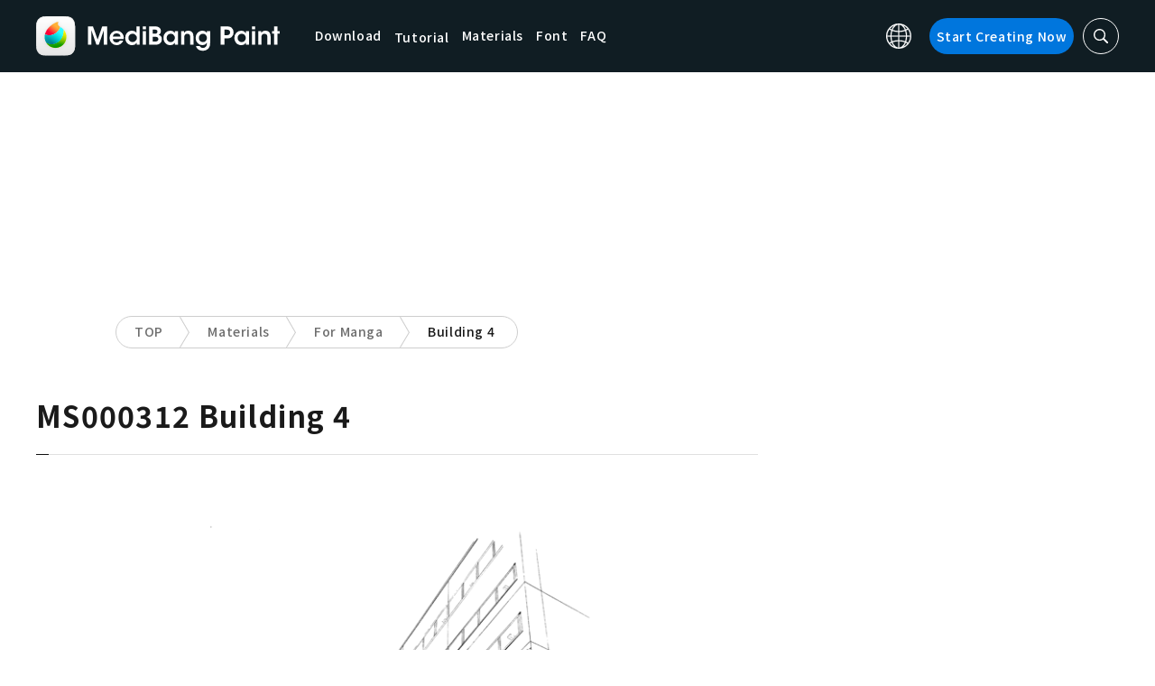

--- FILE ---
content_type: application/javascript; charset=utf-8
request_url: https://fundingchoicesmessages.google.com/f/AGSKWxVCQlsLQyv0aLz6ALgV16WSeb92P0i98vi6-orfmF8gIyL5WCL_qnO5kf2IId2KfW12kNEHM6fwcfnWnB4QhNqZP4jV_Q__scjgPRVy3kzM4NgNDzJdiYdwPt3jj82Rt7yPTDbiE-wEPhPkA5vDXMImehK0E1Tgvhe5tm6lhez9SMIfKcS1V-MzLD1f/__400-80._120x60_/adsfile._affiliate_ad./promo/affiframe.
body_size: -1283
content:
window['feb4d261-7bae-47e1-b742-e4f7aed84bf4'] = true;